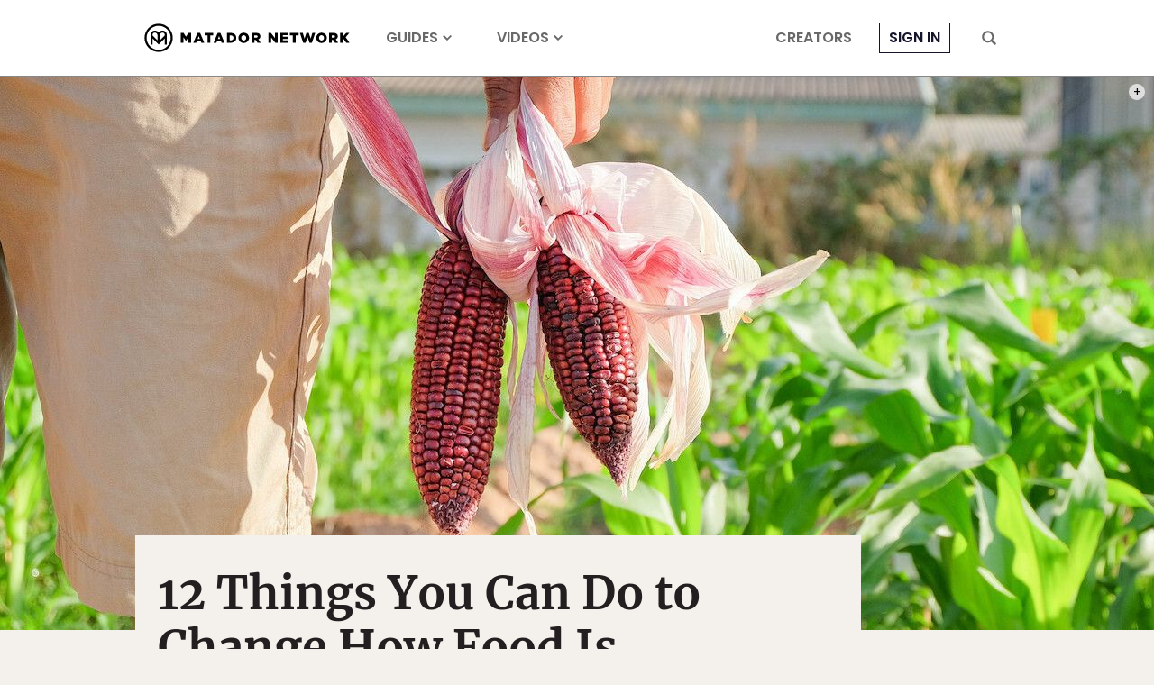

--- FILE ---
content_type: text/html; charset=utf-8
request_url: https://www.google.com/recaptcha/api2/aframe
body_size: 268
content:
<!DOCTYPE HTML><html><head><meta http-equiv="content-type" content="text/html; charset=UTF-8"></head><body><script nonce="L45iNE7itgRX-7q359R_8w">/** Anti-fraud and anti-abuse applications only. See google.com/recaptcha */ try{var clients={'sodar':'https://pagead2.googlesyndication.com/pagead/sodar?'};window.addEventListener("message",function(a){try{if(a.source===window.parent){var b=JSON.parse(a.data);var c=clients[b['id']];if(c){var d=document.createElement('img');d.src=c+b['params']+'&rc='+(localStorage.getItem("rc::a")?sessionStorage.getItem("rc::b"):"");window.document.body.appendChild(d);sessionStorage.setItem("rc::e",parseInt(sessionStorage.getItem("rc::e")||0)+1);localStorage.setItem("rc::h",'1769334247308');}}}catch(b){}});window.parent.postMessage("_grecaptcha_ready", "*");}catch(b){}</script></body></html>

--- FILE ---
content_type: application/javascript
request_url: https://prism.app-us1.com/?a=90963874&u=https%3A%2F%2Fmatadornetwork.com%2Fchange%2F12-things-you-can-do-to-change-how-food-is-produced-in-the-us%2F
body_size: 124
content:
window.visitorGlobalObject=window.visitorGlobalObject||window.prismGlobalObject;window.visitorGlobalObject.setVisitorId('abd931c3-fea7-484c-bc52-e3557d54974f', '90963874');window.visitorGlobalObject.setWhitelistedServices('tracking', '90963874');

--- FILE ---
content_type: image/svg+xml
request_url: https://cdn1.matadornetwork.com/assets/images/mu/icon-envelope.svg
body_size: 171
content:
<svg xmlns="http://www.w3.org/2000/svg" viewBox="0 0 16 16">
<path d="M8.7,8.9l6.5-6.4H0.9l6.5,6.4C7.7,9.3,8.3,9.3,8.7,8.9C8.6,8.9,8.7,8.9,8.7,8.9z"/>
<path d="M10.6,8.6L9.4,9.8c-0.4,0.4-0.9,0.6-1.4,0.6c-0.5,0-1.1-0.2-1.5-0.6L5.4,8.6l-4.6,4.9h14.4L10.6,8.6z"/>
<polygon points="11.5,7.8 16,12.6 16,3.3"/>
<polygon points="4.5,7.8 0,3.3 0,12.6"/>
</svg>